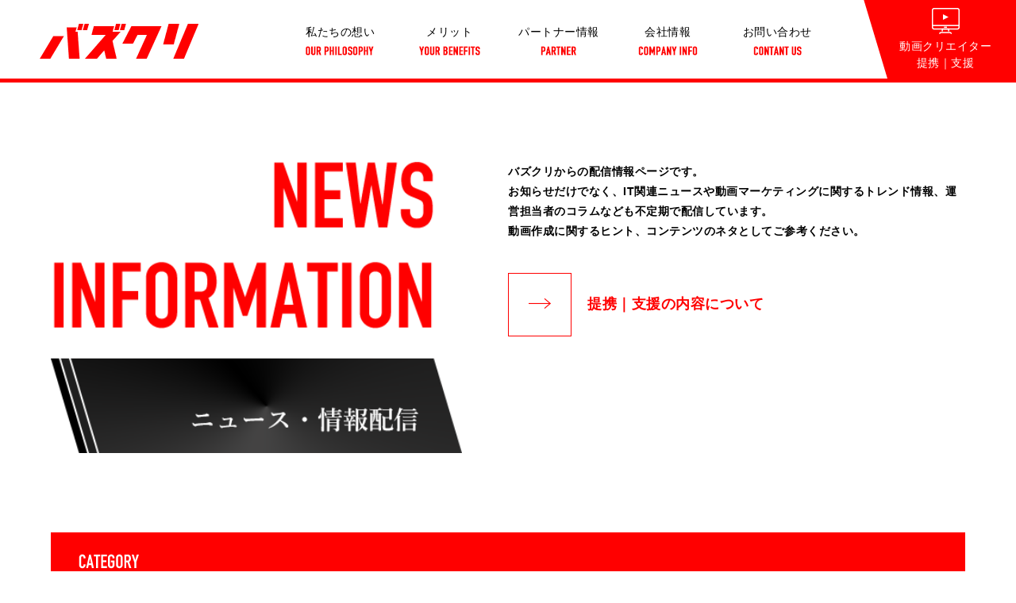

--- FILE ---
content_type: text/html; charset=UTF-8
request_url: https://buzzcre.info/partner/139/
body_size: 9244
content:
<!doctype html>
<html>
<head>
<meta charset="UTF-8">
<!-- Global site tag (gtag.js) - Google Analytics -->
<script async src="https://www.googletagmanager.com/gtag/js?id=G-GP7PWM45X0"></script>
<script>
  window.dataLayer = window.dataLayer || [];
  function gtag(){dataLayer.push(arguments);}
  gtag('js', new Date());
  gtag('config', 'G-GP7PWM45X0');
</script>   
<meta name="format-detection" content="telephone=no" />
<meta http-equiv="content-style-type" content="text/css">
<meta http-equiv="content-script-type" content="text/javascript">
<meta http-equiv="X-UA-Compatible" content="IE=edge">
<!--スマホ時のみviewportでレスポンシブ設定 = タブレットPC表示対策-->
<meta name="viewport" content="width=1100"><!--PC時 コンテンツ幅1100px-->
<meta name="keywords" content="" />
<meta name="description" content="" />

<link href="https://buzzcre.info/wp-content/themes/buzzcre/img/home/favicon.ico" rel="shortcut icon">
<link href="https://buzzcre.info/wp-content/themes/buzzcre/css/common/common.css" rel="stylesheet" type="text/css" />
<link href="https://buzzcre.info/wp-content/themes/buzzcre/css/common/scroll_animations.css" rel="stylesheet" type="text/css" />
    
 <!--シングルページの場合-->
    <link href="https://buzzcre.info/wp-content/themes/buzzcre/css/info_single.css" rel="stylesheet" type="text/css">
    



		<!-- All in One SEO 4.1.0.3 -->
		<title>こにわ - バズクリ公式サイト</title>
		<link rel="canonical" href="https://buzzcre.info/partner/139/" />
		<meta property="og:site_name" content="バズクリ公式サイト - バズクリは、YouTubeなどの動画クリエイターに向けた「提携支援」という新しいマーケティングサービスを展開しています。" />
		<meta property="og:type" content="article" />
		<meta property="og:title" content="こにわ - バズクリ公式サイト" />
		<meta property="og:url" content="https://buzzcre.info/partner/139/" />
		<meta property="article:published_time" content="2021-05-26T01:15:33Z" />
		<meta property="article:modified_time" content="2021-05-26T07:22:33Z" />
		<meta name="twitter:card" content="summary" />
		<meta name="twitter:domain" content="buzzcre.info" />
		<meta name="twitter:title" content="こにわ - バズクリ公式サイト" />
		<script type="application/ld+json" class="aioseo-schema">
			{"@context":"https:\/\/schema.org","@graph":[{"@type":"WebSite","@id":"https:\/\/buzzcre.info\/#website","url":"https:\/\/buzzcre.info\/","name":"\u30d0\u30ba\u30af\u30ea\u516c\u5f0f\u30b5\u30a4\u30c8","description":"\u30d0\u30ba\u30af\u30ea\u306f\u3001YouTube\u306a\u3069\u306e\u52d5\u753b\u30af\u30ea\u30a8\u30a4\u30bf\u30fc\u306b\u5411\u3051\u305f\u300c\u63d0\u643a\u652f\u63f4\u300d\u3068\u3044\u3046\u65b0\u3057\u3044\u30de\u30fc\u30b1\u30c6\u30a3\u30f3\u30b0\u30b5\u30fc\u30d3\u30b9\u3092\u5c55\u958b\u3057\u3066\u3044\u307e\u3059\u3002","publisher":{"@id":"https:\/\/buzzcre.info\/#organization"}},{"@type":"Organization","@id":"https:\/\/buzzcre.info\/#organization","name":"\u30d0\u30ba\u30af\u30ea\u516c\u5f0f\u30b5\u30a4\u30c8","url":"https:\/\/buzzcre.info\/"},{"@type":"BreadcrumbList","@id":"https:\/\/buzzcre.info\/partner\/139\/#breadcrumblist","itemListElement":[{"@type":"ListItem","@id":"https:\/\/buzzcre.info\/#listItem","position":"1","item":{"@id":"https:\/\/buzzcre.info\/#item","name":"\u30db\u30fc\u30e0","description":"\u30d0\u30ba\u30af\u30ea\u306f\u3001YouTube\u306a\u3069\u306e\u52d5\u753b\u30af\u30ea\u30a8\u30a4\u30bf\u30fc\u306b\u5411\u3051\u305f\u300c\u63d0\u643a\u652f\u63f4\u300d\u3068\u3044\u3046\u65b0\u3057\u3044\u30de\u30fc\u30b1\u30c6\u30a3\u30f3\u30b0\u30b5\u30fc\u30d3\u30b9\u3092\u5c55\u958b\u3057\u3066\u3044\u307e\u3059\u3002","url":"https:\/\/buzzcre.info\/"},"nextItem":"https:\/\/buzzcre.info\/partner\/139\/#listItem"},{"@type":"ListItem","@id":"https:\/\/buzzcre.info\/partner\/139\/#listItem","position":"2","item":{"@id":"https:\/\/buzzcre.info\/partner\/139\/#item","name":"\u3053\u306b\u308f","url":"https:\/\/buzzcre.info\/partner\/139\/"},"previousItem":"https:\/\/buzzcre.info\/#listItem"}]},{"@type":"Person","@id":"https:\/\/buzzcre.info\/author\/test_buzzcre\/#author","url":"https:\/\/buzzcre.info\/author\/test_buzzcre\/","name":"\u7de8\u96c6\u8005","image":{"@type":"ImageObject","@id":"https:\/\/buzzcre.info\/partner\/139\/#authorImage","url":"https:\/\/secure.gravatar.com\/avatar\/4ef48104ccf14a74132ec9dc7e794d43fb321069123e158cf8a0d25d6a4128b8?s=96&d=mm&r=g","width":"96","height":"96","caption":"\u7de8\u96c6\u8005"}},{"@type":"WebPage","@id":"https:\/\/buzzcre.info\/partner\/139\/#webpage","url":"https:\/\/buzzcre.info\/partner\/139\/","name":"\u3053\u306b\u308f - \u30d0\u30ba\u30af\u30ea\u516c\u5f0f\u30b5\u30a4\u30c8","inLanguage":"ja","isPartOf":{"@id":"https:\/\/buzzcre.info\/#website"},"breadcrumb":{"@id":"https:\/\/buzzcre.info\/partner\/139\/#breadcrumblist"},"author":"https:\/\/buzzcre.info\/partner\/139\/#author","creator":"https:\/\/buzzcre.info\/partner\/139\/#author","datePublished":"2021-05-26T01:15:33+09:00","dateModified":"2021-05-26T07:22:33+09:00"}]}
		</script>
		<!-- All in One SEO -->

<link rel="alternate" title="oEmbed (JSON)" type="application/json+oembed" href="https://buzzcre.info/wp-json/oembed/1.0/embed?url=https%3A%2F%2Fbuzzcre.info%2Fpartner%2F139%2F" />
<link rel="alternate" title="oEmbed (XML)" type="text/xml+oembed" href="https://buzzcre.info/wp-json/oembed/1.0/embed?url=https%3A%2F%2Fbuzzcre.info%2Fpartner%2F139%2F&#038;format=xml" />
<style id='wp-img-auto-sizes-contain-inline-css' type='text/css'>
img:is([sizes=auto i],[sizes^="auto," i]){contain-intrinsic-size:3000px 1500px}
/*# sourceURL=wp-img-auto-sizes-contain-inline-css */
</style>
<style id='wp-emoji-styles-inline-css' type='text/css'>

	img.wp-smiley, img.emoji {
		display: inline !important;
		border: none !important;
		box-shadow: none !important;
		height: 1em !important;
		width: 1em !important;
		margin: 0 0.07em !important;
		vertical-align: -0.1em !important;
		background: none !important;
		padding: 0 !important;
	}
/*# sourceURL=wp-emoji-styles-inline-css */
</style>
<style id='classic-theme-styles-inline-css' type='text/css'>
/*! This file is auto-generated */
.wp-block-button__link{color:#fff;background-color:#32373c;border-radius:9999px;box-shadow:none;text-decoration:none;padding:calc(.667em + 2px) calc(1.333em + 2px);font-size:1.125em}.wp-block-file__button{background:#32373c;color:#fff;text-decoration:none}
/*# sourceURL=/wp-includes/css/classic-themes.min.css */
</style>
<link rel='stylesheet' id='contact-form-7-css' href='https://buzzcre.info/wp-content/plugins/contact-form-7/includes/css/styles.css?ver=5.4' type='text/css' media='all' />
<link rel='stylesheet' id='wp-pagenavi-css' href='https://buzzcre.info/wp-content/plugins/wp-pagenavi/pagenavi-css.css?ver=2.70' type='text/css' media='all' />
<script type="text/javascript" src="https://buzzcre.info/wp-includes/js/jquery/jquery.min.js?ver=3.7.1" id="jquery-core-js"></script>
<script type="text/javascript" src="https://buzzcre.info/wp-includes/js/jquery/jquery-migrate.min.js?ver=3.4.1" id="jquery-migrate-js"></script>
<link rel="https://api.w.org/" href="https://buzzcre.info/wp-json/" /><link rel="alternate" title="JSON" type="application/json" href="https://buzzcre.info/wp-json/wp/v2/partner/139" /><link rel="EditURI" type="application/rsd+xml" title="RSD" href="https://buzzcre.info/xmlrpc.php?rsd" />
<meta name="generator" content="WordPress 6.9" />
<link rel='shortlink' href='https://buzzcre.info/?p=139' />
<script src="https://ajaxzip3.github.io/ajaxzip3.js" charset="UTF-8"></script>
    <script type="text/javascript">
    jQuery(function($){
    $("#zip").attr('onKeyUp', 'AjaxZip3.zip2addr(this,\'\',\'your-address\',\'your-address\');');
})</script>
<!-- BEGIN: WP Social Bookmarking Light HEAD --><script>
    (function (d, s, id) {
        var js, fjs = d.getElementsByTagName(s)[0];
        if (d.getElementById(id)) return;
        js = d.createElement(s);
        js.id = id;
        js.src = "//connect.facebook.net/en_US/sdk.js#xfbml=1&version=v2.7";
        fjs.parentNode.insertBefore(js, fjs);
    }(document, 'script', 'facebook-jssdk'));
</script>
<style type="text/css">.wp_social_bookmarking_light{
    border: 0 !important;
    padding: 10px 0 20px 0 !important;
    margin: 0 !important;
}
.wp_social_bookmarking_light div{
    float: left !important;
    border: 0 !important;
    padding: 0 !important;
    margin: 0 5px 0px 0 !important;
    min-height: 30px !important;
    line-height: 18px !important;
    text-indent: 0 !important;
}
.wp_social_bookmarking_light img{
    border: 0 !important;
    padding: 0;
    margin: 0;
    vertical-align: top !important;
}
.wp_social_bookmarking_light_clear{
    clear: both !important;
}
#fb-root{
    display: none;
}
.wsbl_facebook_like iframe{
    max-width: none !important;
}
.wsbl_pinterest a{
    border: 0px !important;
}
</style>
<!-- END: WP Social Bookmarking Light HEAD -->
</head>
<body>
    <header>
        <div class="header_wrap">
            <h1>
                <a href="https://buzzcre.info">
                    <img src="https://buzzcre.info/wp-content/themes/buzzcre/img/home/logo_M.png" alt="バズクリ">
                </a>
            </h1>
            <div class="pc_gnav">
                <nav>
                    <ul class="clearfix">
                        <li>
                            <a class="transition" href="https://buzzcre.info/philosophy">私たちの想い</a>
                        </li>
                        <li>
                            <a class="transition" href="https://buzzcre.info/benefit">メリット</a>
                        </li>
                        <li>
                            <a class="transition" href="https://buzzcre.info/partner">パートナー情報</a>
                        </li>
                        <li>
                            <a class="transition" href="https://buzzcre.info/company">会社情報</a>
                        </li>
                        <li>
                            <a class="transition" href="https://buzzcre.info/contact">お問い合わせ</a>
                        </li>
                    </ul>
                </nav>
            </div><!--pc_gnav-->
            
            <div class="sp_gnav">
                <div class="menu-trigger transition">
                    <span></span>
                    <span></span>
                    <span></span>
                </div>
                <nav class="sp_gnav_area">
                    <ul>
                        <li>
                            <a class="transition" href="https://buzzcre.info/alliance">
                                <img src="https://buzzcre.info/wp-content/themes/buzzcre/img/home/icon_movie.png" alt="動画クリエイター提携支援">
                                動画クリエイター 提携｜支援
                            </a>
                        </li>
                        <li>
                            <a class="transition" href="https://buzzcre.info/philosophy">
                                私たちの想い<br>
                                <img src="https://buzzcre.info/wp-content/themes/buzzcre/img/home/gnav_eng_01.png" alt="私たちの想い">
                            </a>
                        </li>
                        <li>
                            <a class="transition" href="https://buzzcre.info/benefit">
                                メリット<br>
                                <img src="https://buzzcre.info/wp-content/themes/buzzcre/img/home/gnav_eng_02.png" alt="メリット">
                            </a>
                        </li>
                        <li>
                            <a class="transition" href="https://buzzcre.info/partner">
                                パートナー情報<br>
                                <img src="https://buzzcre.info/wp-content/themes/buzzcre/img/home/gnav_eng_03.png" alt="パートナー情報">
                            </a>
                        </li>
                        <li>
                            <a class="transition" href="https://buzzcre.info/company">
                                会社情報<br>
                                <img src="https://buzzcre.info/wp-content/themes/buzzcre/img/home/gnav_eng_04.png" alt="会社情報">
                            </a>
                        </li>
                        <li>
                            <a class="transition" href="https://buzzcre.info/contact">
                                お問い合わせ<br>
                                <img src="https://buzzcre.info/wp-content/themes/buzzcre/img/home/gnav_eng_05.png" alt="お問い合わせ">
                            </a>
                        </li>
                        <li>
                            <a class="transition" href="https://buzzcre.info/info">
                                新着情報のお知らせ<br>
                                <img src="https://buzzcre.info/wp-content/themes/buzzcre/img/home/gnav_eng_06.png" alt="新着情報のお知らせ">
                            </a>
                        </li>
                        <li>
                            <a class="transition" href="https://buzzcre.info/policy">
                                プライバシーポリシー<br>
                                <img src="https://buzzcre.info/wp-content/themes/buzzcre/img/home/gnav_eng_07.png" alt="ライバシーポリシー">
                            </a>
                        </li>
                    </ul>
                </nav>
            </div><!--sp_gnav-->
            
            <div id="btn_to_alliance">
                <a class="transition" href="https://buzzcre.info/alliance">
                    <img src="https://buzzcre.info/wp-content/themes/buzzcre/img/home/icon_movie.png" alt="動画クリエイター提携支援">
                    <p>動画クリエイター<br>提携｜支援</p>
                </a>
            </div>
        </div>
    </header><!--header-->    
    <section class="page_title_area clearfix">
        <div class="page_title delay_01">
            <img src="https://buzzcre.info/wp-content/themes/buzzcre/img/info/page_title.png" alt="ニュース・情報配信">
        </div>
        <div class="page_title_text delay_01">
            <p>バズクリからの配信情報ページです。<br class="pc_br">お知らせだけでなく、IT関連ニュースや動画マーケティングに関するトレンド情報、運営担当者のコラムなども不定期で配信しています。<br class="pc_br">動画作成に関するヒント、コンテンツのネタとしてご参考ください。</p>
            <div style="width: 360px;">
                <div class="red_arrow_link">
                    <a class="transition" href="https://buzzcre.info/alliance">
                        <img class="transition" src="https://buzzcre.info/wp-content/themes/buzzcre/img/home/obj_linkArrow_red.png" alt="#">提携｜支援の内容について
                    </a>
                </div>
            </div>
        </div>
    </section><!--page_title_area-->
    
    <section class="info_category">
        <div class="category_wrap">
            <h2><img src="https://buzzcre.info/wp-content/themes/buzzcre/img/info/obj_CATEGORY.png" alt="カテゴリー"></h2>
            <ul class="clearfix">
                	<li class="cat-item cat-item-1"><a href="https://buzzcre.info/category/infomation/">お知らせ</a>
</li>
	<li class="cat-item cat-item-2"><a href="https://buzzcre.info/category/campaign/">キャンペーン</a>
</li>
	<li class="cat-item cat-item-3"><a href="https://buzzcre.info/category/partners/">提携パートナー向け情報</a>
</li>
	<li class="cat-item cat-item-4"><a href="https://buzzcre.info/category/companys/">企業向け情報</a>
</li>
	<li class="cat-item cat-item-5"><a href="https://buzzcre.info/category/update/">更新情報</a>
</li>
	<li class="cat-item cat-item-6"><a href="https://buzzcre.info/category/itnews/">IT・業界ニュース</a>
</li>
	<li class="cat-item cat-item-7"><a href="https://buzzcre.info/category/admincolumn/">運営者コラム</a>
</li>
	<li class="cat-item cat-item-8"><a href="https://buzzcre.info/category/others/">その他</a>
</li>
            </ul>
        </div>
    </section><!--info_category-->
    
    <section class="information_area clearfix">
        <h2><img src="https://buzzcre.info/wp-content/themes/buzzcre/img/info/obj_INFORMATION.png" alt="情報配信"></h2>
        <article class="information fixItem">
                
            <div class="date">
                <time datetime="2021-05-26">2021年5月26日</time>
            </div>
            <div class="cat">
                            </div>
            <h3 class="info_title">
                こにわ            </h3>
            <div class="info_content">
                <!-- 記事の本文を表示-->
            </div>
            <div class="sns">
                <div class='wp_social_bookmarking_light'>        <div class="wsbl_twitter"><a href="https://twitter.com/share" class="twitter-share-button" data-url="https://buzzcre.info/partner/139/" data-text="こにわ">Tweet</a></div>        <div class="wsbl_facebook_share"><div id="fb-root"></div><fb:share-button href="https://buzzcre.info/partner/139/" type="button_count" ></fb:share-button></div>        <div class="wsbl_hatena_button"><a href="//b.hatena.ne.jp/entry/https://buzzcre.info/partner/139/" class="hatena-bookmark-button" data-hatena-bookmark-title="こにわ" data-hatena-bookmark-layout="simple-balloon" title="このエントリーをはてなブックマークに追加"> <img src="//b.hatena.ne.jp/images/entry-button/button-only@2x.png" alt="このエントリーをはてなブックマークに追加" width="20" height="20" style="border: none;" /></a><script type="text/javascript" src="//b.hatena.ne.jp/js/bookmark_button.js" charset="utf-8" async="async"></script></div>        <div class="wsbl_pocket"><a href="https://getpocket.com/save" class="pocket-btn" data-lang="en" data-save-url="https://buzzcre.info/partner/139/" data-pocket-count="none" data-pocket-align="left" >Pocket</a><script type="text/javascript">!function(d,i){if(!d.getElementById(i)){var j=d.createElement("script");j.id=i;j.src="https://widgets.getpocket.com/v1/j/btn.js?v=1";var w=d.getElementById(i);d.body.appendChild(j);}}(document,"pocket-btn-js");</script></div>        <div class="wsbl_line"><a href='http://line.me/R/msg/text/?%E3%81%93%E3%81%AB%E3%82%8F%0D%0Ahttps%3A%2F%2Fbuzzcre.info%2Fpartner%2F139%2F' title='LINEで送る' rel=nofollow class='wp_social_bookmarking_light_a' ><img src='https://buzzcre.info/wp-content/plugins/wp-social-bookmarking-light/public/images/line88x20.png' alt='LINEで送る' title='LINEで送る' width='88' height='20' class='wp_social_bookmarking_light_img' /></a></div></div>
<br class='wp_social_bookmarking_light_clear' />
<!--WP Social Bookmark Light-->
            </div>
                </article>
        <div style="width: 360px;margin: 0 auto;">
            <div class="red_arrow_link">
                <a class="transition" href="https://buzzcre.info/info">
                    <img class="transition" src="https://buzzcre.info/wp-content/themes/buzzcre/img/home/obj_linkArrow_red.png" alt="#">一覧へ戻る
                </a>
            </div>
        </div>
    </section><!--information_area-->
    
    
    <section class="contents_linkBanner">
        <h2 class="title_h2">
            <img src="https://buzzcre.info/wp-content/themes/buzzcre/img/home/title_CONTENTS.png" alt="コンテンツ">
        </h2>
        <div class="banner_area clearfix">
            <div class="banner">
                <div class="filter_gray transition">
                    <a class="transition" href="https://buzzcre.info/philosophy">
                        <div class="banner_title_area">
                            <div class="banner_obj">
                                <img src="https://buzzcre.info/wp-content/themes/buzzcre/img/home/obj_linkArrow_red.png" alt="#">
                            </div>
                            <div class="banner_title">
                                <h3>
                                    私たちの想い<br>
                                    <img src="https://buzzcre.info/wp-content/themes/buzzcre/img/home/contents_eng_01.png" alt="私たちの想い">
                                </h3>
                            </div>
                        </div>
                    </a>
                </div>
            </div>
            <div class="banner">
                <div class="filter_gray transition">
                    <a class="transition" href="https://buzzcre.info/benefit">
                        <div class="banner_title_area">
                            <div class="banner_obj">
                                <img src="https://buzzcre.info/wp-content/themes/buzzcre/img/home/obj_linkArrow_red.png" alt="#">
                            </div>
                            <div class="banner_title">
                                <h3>
                                    あなたのメリット<br>
                                    <img src="https://buzzcre.info/wp-content/themes/buzzcre/img/home/contents_eng_02.png" alt="私たちの想い">
                                </h3>
                            </div>
                        </div>
                    </a>
                </div>
            </div>
            <div class="banner">
                <div class="filter_gray transition">
                    <a class="transition" href="https://buzzcre.info/partner">
                        <div class="banner_title_area">
                            <div class="banner_obj">
                                <img src="https://buzzcre.info/wp-content/themes/buzzcre/img/home/obj_linkArrow_red.png" alt="#">
                            </div>
                            <div class="banner_title">
                                <h3>
                                    パートナー募集<br>
                                    <img src="https://buzzcre.info/wp-content/themes/buzzcre/img/home/contents_eng_03.png" alt="パートナー募集">
                                </h3>
                            </div>
                        </div>
                    </a>
                </div>
            </div>
            <div class="banner">
                <div class="filter_gray transition">
                    <a class="transition" href="https://buzzcre.info/company">
                        <div class="banner_title_area">
                            <div class="banner_obj">
                                <img src="https://buzzcre.info/wp-content/themes/buzzcre/img/home/obj_linkArrow_red.png" alt="#">
                            </div>
                            <div class="banner_title">
                                <h3>
                                    会社情報<br>
                                    <img src="https://buzzcre.info/wp-content/themes/buzzcre/img/home/contents_eng_04.png" alt="会社情報">
                                </h3>
                            </div>
                        </div>
                    </a>
                </div>
            </div>
            <div class="banner">
                <div class="filter_gray transition">
                    <a class="transition" href="https://buzzcre.info/alliance">
                        <div class="banner_title_area">
                            <div class="banner_obj">
                                <img src="https://buzzcre.info/wp-content/themes/buzzcre/img/home/obj_linkArrow_white.png" alt="#">
                            </div>
                            <div class="banner_title">
                                <h3>
                                    動画クリエイター<br>
                                    提携｜支援
                                </h3>
                            </div>
                        </div>
                    </a>
                </div>
            </div>
            <div class="banner">
                <div class="filter_gray transition">
                    <a class="transition" href="https://buzzcre.info/contact">
                        <div class="banner_title_area">
                            <div class="banner_obj">
                                <img src="https://buzzcre.info/wp-content/themes/buzzcre/img/home/obj_linkArrow_red.png" alt="#">
                            </div>
                            <div class="banner_title">
                                <h3>
                                    お問い合わせ<br>
                                    <img src="https://buzzcre.info/wp-content/themes/buzzcre/img/home/contents_eng_05.png" alt="お問い合わせ">
                                </h3>
                            </div>
                        </div>
                    </a>
                </div>
            </div>
        </div>
    </section><!--contents_linkBanner-->

    <div id="for_top">
        <img class="transition" src="https://buzzcre.info/wp-content/themes/buzzcre/img/home/btn_forTop.png" alt="トップへ">
    </div>
    
    <footer>
        <div class="sitemap">
            <ul class="clearfix">
                <li><a href="https://buzzcre.info/philosophy">私たちの想い</a></li>
                <li><a href="https://buzzcre.info/benefit">メリット</a></li>
                <li><a href="https://buzzcre.info/partner">パートナー情報</a></li>
                <li><a href="https://buzzcre.info/company">会社情報</a></li>
                <li><a href="https://buzzcre.info/alliance">提携｜支援</a></li>
                <li><a href="https://buzzcre.info/info">INFORMATION</a></li>
                <li><a href="https://buzzcre.info/contact">お問い合わせ</a></li>
                <li><a href="https://buzzcre.info/policy">プライバシーポリシー</a></li>
            </ul>
        </div>
        <div class="footerCompany">
            <div class="footerCompany_logo">
                <a href="https://buzzcre.info">
                    <img src="https://buzzcre.info/wp-content/themes/buzzcre/img/home/logo_M.png" alt="バズクリ">
                </a>
            </div>
            <div class="footerCompany_text">
                <p>
                    株式会社リミットレス　　<br class="sp_br">東京都目黒区青葉台3-9-11 青葉台ポイントB1<br>
                    お問い合わせ専用電話回線<br class="sp_br">：03-4346-2161（平日9：00〜18：00）
                </p>
            </div>
        </div>
        <div class="copyRight">
            <p>Copyright &copy;
                <script type="text/javascript">
                    now = new Date();
                    nowyear = now.getFullYear();
                    document.write(nowyear);
                </script>
                buzzcre Co.,Ltd. All rights reserved.
            </p>
        </div>
    </footer><!--footer-->

<script src="https://buzzcre.info/wp-content/themes/buzzcre/js/html5shiv.js"></script>
<script src="https://buzzcre.info/wp-content/themes/buzzcre/js/jquery-1.12.0.min.js" type="text/javascript"></script>
<script src="https://buzzcre.info/wp-content/themes/buzzcre/js/base.js" type="text/javascript"></script><!--base.js-->
<script src="https://buzzcre.info/wp-content/themes/buzzcre/js/fixBox.js" type="text/javascript"></script>
<script src="https://buzzcre.info/wp-content/themes/buzzcre/js/scroll_animations.js"></script>
    
<script src="https://buzzcre.info/wp-content/themes/buzzcre/js/smoothscroll.js"></script>
<script type="speculationrules">
{"prefetch":[{"source":"document","where":{"and":[{"href_matches":"/*"},{"not":{"href_matches":["/wp-*.php","/wp-admin/*","/wp-content/uploads/*","/wp-content/*","/wp-content/plugins/*","/wp-content/themes/buzzcre/*","/*\\?(.+)"]}},{"not":{"selector_matches":"a[rel~=\"nofollow\"]"}},{"not":{"selector_matches":".no-prefetch, .no-prefetch a"}}]},"eagerness":"conservative"}]}
</script>
<script type="text/javascript">
  if(jQuery('.wpcf7').length){　//formのclassが存在するか判定
    var wpcf7Elm = document.querySelector( '.wpcf7' );
    wpcf7Elm.addEventListener( 'wpcf7mailsent', function( event ) {
     location.replace('https://buzzcre.adrec-sample.com//thanks');
   }, false );
  }
</script>

<!-- BEGIN: WP Social Bookmarking Light FOOTER -->    <script>!function(d,s,id){var js,fjs=d.getElementsByTagName(s)[0],p=/^http:/.test(d.location)?'http':'https';if(!d.getElementById(id)){js=d.createElement(s);js.id=id;js.src=p+'://platform.twitter.com/widgets.js';fjs.parentNode.insertBefore(js,fjs);}}(document, 'script', 'twitter-wjs');</script><!-- END: WP Social Bookmarking Light FOOTER -->
<script type="text/javascript" src="https://buzzcre.info/wp-includes/js/dist/hooks.min.js?ver=dd5603f07f9220ed27f1" id="wp-hooks-js"></script>
<script type="text/javascript" src="https://buzzcre.info/wp-includes/js/dist/i18n.min.js?ver=c26c3dc7bed366793375" id="wp-i18n-js"></script>
<script type="text/javascript" id="wp-i18n-js-after">
/* <![CDATA[ */
wp.i18n.setLocaleData( { 'text direction\u0004ltr': [ 'ltr' ] } );
//# sourceURL=wp-i18n-js-after
/* ]]> */
</script>
<script type="text/javascript" src="https://buzzcre.info/wp-includes/js/dist/url.min.js?ver=9e178c9516d1222dc834" id="wp-url-js"></script>
<script type="text/javascript" id="wp-api-fetch-js-translations">
/* <![CDATA[ */
( function( domain, translations ) {
	var localeData = translations.locale_data[ domain ] || translations.locale_data.messages;
	localeData[""].domain = domain;
	wp.i18n.setLocaleData( localeData, domain );
} )( "default", {"translation-revision-date":"2025-11-28 11:59:02+0000","generator":"GlotPress\/4.0.3","domain":"messages","locale_data":{"messages":{"":{"domain":"messages","plural-forms":"nplurals=1; plural=0;","lang":"ja_JP"},"Could not get a valid response from the server.":["\u30b5\u30fc\u30d0\u30fc\u304b\u3089\u6b63\u3057\u3044\u5fdc\u7b54\u304c\u3042\u308a\u307e\u305b\u3093\u3067\u3057\u305f\u3002"],"Unable to connect. Please check your Internet connection.":["\u63a5\u7d9a\u3067\u304d\u307e\u305b\u3093\u3002\u30a4\u30f3\u30bf\u30fc\u30cd\u30c3\u30c8\u63a5\u7d9a\u3092\u78ba\u8a8d\u3057\u3066\u304f\u3060\u3055\u3044\u3002"],"Media upload failed. If this is a photo or a large image, please scale it down and try again.":["\u30e1\u30c7\u30a3\u30a2\u306e\u30a2\u30c3\u30d7\u30ed\u30fc\u30c9\u306b\u5931\u6557\u3057\u307e\u3057\u305f\u3002 \u5199\u771f\u307e\u305f\u306f\u5927\u304d\u306a\u753b\u50cf\u306e\u5834\u5408\u306f\u3001\u7e2e\u5c0f\u3057\u3066\u3082\u3046\u4e00\u5ea6\u304a\u8a66\u3057\u304f\u3060\u3055\u3044\u3002"],"The response is not a valid JSON response.":["\u8fd4\u7b54\u304c\u6b63\u3057\u3044 JSON \u30ec\u30b9\u30dd\u30f3\u30b9\u3067\u306f\u3042\u308a\u307e\u305b\u3093\u3002"]}},"comment":{"reference":"wp-includes\/js\/dist\/api-fetch.js"}} );
//# sourceURL=wp-api-fetch-js-translations
/* ]]> */
</script>
<script type="text/javascript" src="https://buzzcre.info/wp-includes/js/dist/api-fetch.min.js?ver=3a4d9af2b423048b0dee" id="wp-api-fetch-js"></script>
<script type="text/javascript" id="wp-api-fetch-js-after">
/* <![CDATA[ */
wp.apiFetch.use( wp.apiFetch.createRootURLMiddleware( "https://buzzcre.info/wp-json/" ) );
wp.apiFetch.nonceMiddleware = wp.apiFetch.createNonceMiddleware( "b7cc676dc0" );
wp.apiFetch.use( wp.apiFetch.nonceMiddleware );
wp.apiFetch.use( wp.apiFetch.mediaUploadMiddleware );
wp.apiFetch.nonceEndpoint = "https://buzzcre.info/wp-admin/admin-ajax.php?action=rest-nonce";
//# sourceURL=wp-api-fetch-js-after
/* ]]> */
</script>
<script type="text/javascript" src="https://buzzcre.info/wp-includes/js/dist/vendor/wp-polyfill.min.js?ver=3.15.0" id="wp-polyfill-js"></script>
<script type="text/javascript" id="contact-form-7-js-extra">
/* <![CDATA[ */
var wpcf7 = [];
//# sourceURL=contact-form-7-js-extra
/* ]]> */
</script>
<script type="text/javascript" src="https://buzzcre.info/wp-content/plugins/contact-form-7/includes/js/index.js?ver=5.4" id="contact-form-7-js"></script>
<script id="wp-emoji-settings" type="application/json">
{"baseUrl":"https://s.w.org/images/core/emoji/17.0.2/72x72/","ext":".png","svgUrl":"https://s.w.org/images/core/emoji/17.0.2/svg/","svgExt":".svg","source":{"concatemoji":"https://buzzcre.info/wp-includes/js/wp-emoji-release.min.js?ver=6.9"}}
</script>
<script type="module">
/* <![CDATA[ */
/*! This file is auto-generated */
const a=JSON.parse(document.getElementById("wp-emoji-settings").textContent),o=(window._wpemojiSettings=a,"wpEmojiSettingsSupports"),s=["flag","emoji"];function i(e){try{var t={supportTests:e,timestamp:(new Date).valueOf()};sessionStorage.setItem(o,JSON.stringify(t))}catch(e){}}function c(e,t,n){e.clearRect(0,0,e.canvas.width,e.canvas.height),e.fillText(t,0,0);t=new Uint32Array(e.getImageData(0,0,e.canvas.width,e.canvas.height).data);e.clearRect(0,0,e.canvas.width,e.canvas.height),e.fillText(n,0,0);const a=new Uint32Array(e.getImageData(0,0,e.canvas.width,e.canvas.height).data);return t.every((e,t)=>e===a[t])}function p(e,t){e.clearRect(0,0,e.canvas.width,e.canvas.height),e.fillText(t,0,0);var n=e.getImageData(16,16,1,1);for(let e=0;e<n.data.length;e++)if(0!==n.data[e])return!1;return!0}function u(e,t,n,a){switch(t){case"flag":return n(e,"\ud83c\udff3\ufe0f\u200d\u26a7\ufe0f","\ud83c\udff3\ufe0f\u200b\u26a7\ufe0f")?!1:!n(e,"\ud83c\udde8\ud83c\uddf6","\ud83c\udde8\u200b\ud83c\uddf6")&&!n(e,"\ud83c\udff4\udb40\udc67\udb40\udc62\udb40\udc65\udb40\udc6e\udb40\udc67\udb40\udc7f","\ud83c\udff4\u200b\udb40\udc67\u200b\udb40\udc62\u200b\udb40\udc65\u200b\udb40\udc6e\u200b\udb40\udc67\u200b\udb40\udc7f");case"emoji":return!a(e,"\ud83e\u1fac8")}return!1}function f(e,t,n,a){let r;const o=(r="undefined"!=typeof WorkerGlobalScope&&self instanceof WorkerGlobalScope?new OffscreenCanvas(300,150):document.createElement("canvas")).getContext("2d",{willReadFrequently:!0}),s=(o.textBaseline="top",o.font="600 32px Arial",{});return e.forEach(e=>{s[e]=t(o,e,n,a)}),s}function r(e){var t=document.createElement("script");t.src=e,t.defer=!0,document.head.appendChild(t)}a.supports={everything:!0,everythingExceptFlag:!0},new Promise(t=>{let n=function(){try{var e=JSON.parse(sessionStorage.getItem(o));if("object"==typeof e&&"number"==typeof e.timestamp&&(new Date).valueOf()<e.timestamp+604800&&"object"==typeof e.supportTests)return e.supportTests}catch(e){}return null}();if(!n){if("undefined"!=typeof Worker&&"undefined"!=typeof OffscreenCanvas&&"undefined"!=typeof URL&&URL.createObjectURL&&"undefined"!=typeof Blob)try{var e="postMessage("+f.toString()+"("+[JSON.stringify(s),u.toString(),c.toString(),p.toString()].join(",")+"));",a=new Blob([e],{type:"text/javascript"});const r=new Worker(URL.createObjectURL(a),{name:"wpTestEmojiSupports"});return void(r.onmessage=e=>{i(n=e.data),r.terminate(),t(n)})}catch(e){}i(n=f(s,u,c,p))}t(n)}).then(e=>{for(const n in e)a.supports[n]=e[n],a.supports.everything=a.supports.everything&&a.supports[n],"flag"!==n&&(a.supports.everythingExceptFlag=a.supports.everythingExceptFlag&&a.supports[n]);var t;a.supports.everythingExceptFlag=a.supports.everythingExceptFlag&&!a.supports.flag,a.supports.everything||((t=a.source||{}).concatemoji?r(t.concatemoji):t.wpemoji&&t.twemoji&&(r(t.twemoji),r(t.wpemoji)))});
//# sourceURL=https://buzzcre.info/wp-includes/js/wp-emoji-loader.min.js
/* ]]> */
</script>
</body>
</html>

--- FILE ---
content_type: text/css
request_url: https://buzzcre.info/wp-content/themes/buzzcre/css/common/common.css
body_size: 4076
content:
@charset "UTF-8";
/* CSS reset */
* {
	-webkit-box-sizing:border-box;
	-moz-box-sizing:border-box;
	-o-box-sizing:border-box;
	-ms-box-sizing:border-box;
	box-sizing:border-box;
}
html,body,div,h1,h2,h3,h4,h5,h6,p,blockquote,pre,address,ul,ol,li,dl,dt,dd,table,th,td,form,fieldset{
	margin: 0;
	padding: 0;
	line-height:1.5em;
	font-family:"Yu Gothic Medium", "游ゴシック Medium", YuGothic, "游ゴシック体", "ヒラギノ角ゴ Pro W3", "メイリオ", sans-serif;
	font-size:14px;
	font-weight:400;
	letter-spacing:0.5px;
}
/*fontのアンチエイリアス対応*/
html,body,div,h1,h2,h3,h4,h5,h6,p,blockquote,pre,address,ul,ol,li,dl,dt,dd,table,th,td,form,fieldset{
  -webkit-font-smoothing: subpixel-antialiased;
  -moz-osx-font-smoothing: unset;
}
@media only screen and (-webkit-min-device-pixel-ratio: 2),(min-resolution: 2dppx) {
  html,body,div,h1,h2,h3,h4,h5,h6,p,blockquote,pre,address,ul,ol,li,dl,dt,dd,table,th,td,form,fieldset {
    -webkit-font-smoothing: antialiased;
    -moz-osx-font-smoothing: grayscale;
  }
}
/*横スクロール回避*/
html,body{
	width:100%;
	overflow-x:hidden;
}
/*table*/
table{
	border-collapse: collapse;
	border-spacing: 0;
}
/*form reset*/
input,
button,
select,
textarea {
  background: transparent;
  border: none;
  border-radius: 0;
  font: inherit;
  outline: none;
}
textarea {
  resize: vertical;
}
input[type='checkbox'],
input[type='radio'] {
  display: inline-block;
    font-size: 20px;
}
input[type='submit'],
input[type='button'],
label,
button,
select {
  cursor: pointer;
}
select {
    -webkit-appearance: none;
    -moz-appearance: none;
    appearance: none;
    border: none;
    outline: none;
    background: transparent;
}
/*マーカーを消す*/
ul, ol{
	list-style: none; 
}
/*下線を消す*/
a{
	text-decoration: none; 
	color:#000;
}
/* 画像の空白回避 */
img{
	border: 0;
}
img, input{
	vertical-align:bottom;
}
/* clearfix */
.clearfix:after{
	content:"";
	display: block;
	clear: both;
}
/* transition */
.transition{
	transition:all ease 0.3s;
	-ms-transition:all ease 0.3s;
	-moz-transition:all ease 0.3s;
	-webkit-transition:all ease 0.3s;
}
/* 改行設定 */
.sp_br{
	display: none;
}
@media screen and (min-width:0px) and (max-width:767px){
.pc_br{
	display:none;
	}
.sp_br{
	display:block;
	}
}

/* title_h2 */
.title_h2{
    margin: 120px 0 50px;
}
@media screen and (min-width:0px) and (max-width:767px){
    .title_h2{
        margin: 60px 0 30px;
    }
}

/*red_arrow_link*/
.red_arrow_link{
    margin: 40px 0 0;
}
.red_arrow_link a{
    font-size: 18px;
    font-weight: 600;
    color: #ff0000;
}
.red_arrow_link img:nth-child(1){
    vertical-align: middle;
    margin-right: 20px;
}
.red_arrow_link img:nth-child(2){
    vertical-align:baseline;
    margin: 0 2px;
}
.red_arrow_link a{
    position: relative;
}

.red_arrow_link a::before {
  position: absolute;
  bottom: 30px;
  left: 100px;
  content: '';
  width: 70%;
  height: 1px;
  background: #ff0000;
  transform: scale(0, 1);
  transform-origin: center top;
  transition: transform .3s;
}
.red_arrow_link a:hover::before {
  transform: scale(1, 1);
}
.red_arrow_link a::after {
  position: absolute;
  bottom: -15px;
  left: 100px;
  content: '';
  width: 70%;
  height: 1px;
  background: #ff0000;
  transform: scale(0, 1);
  transform-origin: center top;
  transition: transform .3s;
}
.red_arrow_link a:hover::after {
  transform: scale(1, 1);
}
@media screen and (min-width:0px) and (max-width:767px){
    
    .red_arrow_link a{
        font-size: 15px;
        font-weight: 600;
        color: #ff0000;
    }
}

/*color_red*/
.color_red{
    color: #ff0000;
}


/*------------------------------------
header
--------------------------------------*/

header{
    width: 100%;
    min-width: 1100px;
    border-bottom: solid 5px #ff0000;
    position: relative;
}
.header_wrap{
    width: 100%;
    min-width: 1100px;
    padding: 30px 0 25px 50px;
    margin: 0 auto;
}
.header_wrap h1{
    width: 25%;
    display: inline-block;
}
.header_wrap h1 a{
    display: block;
    width: 200px;
    height:44px;
}
/*pc_gnav*/
.pc_gnav{
    width: 70%;
    display: inline-block;
    vertical-align: top;
}
.pc_gnav ul{
    width: 100%;
}
.pc_gnav ul li{
    width: 15%;
    height:42px;
    margin: 0 2px;
    display: inline-block;
}
.pc_gnav ul li a{
    display: block;
    width: 100%;
    height:100%;
    text-align: center;
    background-repeat: no-repeat;
    background-position: bottom center;
    position: relative;
}
/*gnav mouse hover*/
.pc_gnav ul li a::before {
  position: absolute;
  bottom: 19px;
  left: 0;
  content: '';
  width: 100%;
  height: 1px;
  background: #ff0000;
  transform: scale(0, 1);
  transform-origin: center top;
  transition: transform .3s;
}
.pc_gnav ul li a:hover{
    color: #ff0000;
}
.pc_gnav ul li a:hover::before {
  transform: scale(1, 1);
}
.pc_gnav ul li a::after {
  position: absolute;
  bottom: -4px;
  left: 0;
  content: '';
  width: 100%;
  height: 1px;
  background: #ff0000;
  transform: scale(0, 1);
  transform-origin: center top;
  transition: transform .3s;
}
.pc_gnav ul li a:hover{
    color: #ff0000;
}
.pc_gnav ul li a:hover::after {
  transform: scale(1, 1);
}

/*end  gnav mouse hover*/
.pc_gnav ul li:nth-of-type(1) a{
    background-image:url("../../img/home/gnav_eng_01.png");
}
.pc_gnav ul li:nth-of-type(2) a{
    background-image:url("../../img/home/gnav_eng_02.png");
}
.pc_gnav ul li:nth-of-type(3) a{
    background-image:url("../../img/home/gnav_eng_03.png");
}
.pc_gnav ul li:nth-of-type(4) a{
    background-image:url("../../img/home/gnav_eng_04.png");
}
.pc_gnav ul li:nth-of-type(5) a{
    background-image:url("../../img/home/gnav_eng_05.png");
}
/*end  pc_gnav*/

/*sp_gnav*/
.sp_gnav{
    display: none;
}
/*end  sp_gnav*/

#btn_to_alliance{
    width: 15%;
    height:99px;
    position: absolute;
    top:0;right:0;
}
#btn_to_alliance a{
    display: block;
    width: 100%;
    height:100%;
    padding: 10px 3% 10px 20px;
    color: #fff;
    text-align: center;
    background-color: #ff0000;
}
#btn_to_alliance a:hover{
    padding: 10px 2% 10px 25px;
    background-color:#DD0000;
}
#btn_to_alliance a img{
    margin-bottom: 5px;
}
#btn_to_alliance:before{
    content: "";
    position: absolute;
    top:-1px;
    left:0;
    border-top: 50px solid transparent;
    border-right: 15px solid transparent;
    border-bottom: 50px solid #fff;
    border-left: 15px solid #fff;
}

@media screen and (min-width:0px) and (max-width:767px){
    
    header{
        width: 100%;
        min-width: unset;
        border-bottom: solid 5px #ff0000;
        position: fixed;
        z-index: 99;
        background-color: #fff;
    }
    .header_wrap{
        width: 100%;
        min-width: unset;
        padding: 10px;
        margin: 0 auto;
    }
    .header_wrap h1{
        width: 30%;
        display: block;
    }
    .header_wrap h1 a{
        display: block;
        width: 200px;
        height:44px;
    }
    /*pc_gnav*/
    .pc_gnav{
        display: none;
    }
    /*end  pc_gnav*/

    /*sp_gnav*/
    .sp_gnav{
        display: block;
    }
    /*menu_btn*/
    .menu-trigger,
    .menu-trigger span {
        display: inline-block;
        transition: all .4s;
        box-sizing: border-box;
    }
    .menu-trigger{
        position: absolute;
        top:0;right:15px;
        width: 50px;
        height: 50px;
        z-index: 99;
        cursor: pointer;
    }
    .menu-trigger span {
        position: absolute;
        left: 0;
        width: 50%;
        height: 3px;
        background-color: #ff0000;
        border-radius:0;
    }
    .menu-trigger span:nth-of-type(1) {
        top: 22px;left:26%;
    }
    .menu-trigger span:nth-of-type(2) {
        top: 32px;left:26%;
    }
    .menu-trigger span:nth-of-type(3) {
        top: 42px;left:26%;
    }
    /*menu_btn active*/
    .menu-trigger:hover{
        background-color:#fff;
    }
    .menu-trigger.active{
        background-color:#fff;
    }
    .menu-trigger.active span:nth-of-type(1) {
        -webkit-transform: translateY(10px) rotate(-45deg);
        transform: translateY(10px) rotate(-45deg);
    }
    .menu-trigger.active span:nth-of-type(2) {
    opacity: 0;
    }
    .menu-trigger.active span:nth-of-type(3) {
        -webkit-transform: translateY(-10px) rotate(45deg);
        transform: translateY(-10px) rotate(45deg);
    }
    /*sp_gnav_area*/
    .sp_gnav_area{
        position: absolute;
        top:69px;left:150%;
        width: 100%;
        height:800px;
        padding-bottom: 80px;
        background-color:#fff;
        transition: 1s;
    }
    .sp_gnav_area ul li a{
        display: block;
        width: 100%;
        padding: 25px;
        font-size: 16px;
        font-weight: 600;
        background-color:#fff;
        border-bottom: solid 1px #ff0000;
    }
    .sp_gnav_area ul li a:hover{
        background-color: #ff0000;
        color: #fff;
    }
    .sp_gnav_area ul li:first-child a{
        background-color: #ff0000;
        color: #fff;
    }
    .sp_gnav_area ul li:first-child a:hover{
        background-color: #DD0000;
        color: #fff;
    }
    .sp_gnav_area ul li:first-child a img{
        margin-right: 10px;
    }
    .sp_gnav_area.open{
        position: fixed;
        top:69px;left:0;
        width: 100%;
        height:100%;
        overflow-y: scroll;
        -webkit-overflow-scrolling: touch;
    }
    /*end  sp_gnav*/

    #btn_to_alliance{
        display: none;
    }
}


/*------------------------------------
contents_linkBanner
--------------------------------------*/

.contents_linkBanner{
    width: 100%;
    min-width: 1100px;
    padding: 0 5%;
    margin:120px auto 0; 
}
.banner{
    width: 49.5%;
    height:0;
    padding-bottom: 17%;
    background-size: contain;
    background-repeat: no-repeat;
    position: relative;
    float: left;
}
.banner:nth-child(odd){
    margin-right: 1%;
}
.filter_gray{
    width: 100%;
    height:0;
    padding-bottom: 32.8%;
    background-color:rgba(197,197,197,0.40);
    pointer-events: none;
}
.filter_gray:hover{
    background-color:rgba(197,197,197,0.00);
}
.banner a{
    display: block;
    width: 60%;
    height:110px;
    padding:15px;
    background-color: rgba(255,255,255,0.85);
    border: solid 1px #ff0000;
    pointer-events: auto;
    position: absolute;
    top:30px;left:20px;
}
.banner_obj{
    display: inline-block;
    vertical-align: middle;
    margin-right: 20px;
}
.banner_title{
    display: inline-block;
    vertical-align: middle;
}
.banner_title h3{
    text-align: center;
    font-size: 18px;
    font-weight: 600;
    position: relative;
}

.banner_title h3::before {
    position: absolute;
    bottom: -7px;
    left: 0;
    content: '';
    width: 100%;
    height: 1px;
    background: #ff0000;
    transform: scale(0, 1);
    transform-origin: center top;
    transition: transform .3s;
}
.banner a:hover .banner_title h3::before {
  transform: scale(1, 1);
}
.banner_title h3::after {
    position: absolute;
    bottom: 21px;
    left: 0;
    content: '';
    width: 100%;
    height: 1px;
    background: #ff0000;
    transform: scale(0, 1);
    transform-origin: center top;
    transition: transform .3s;
}
.banner a:hover .banner_title h3::after {
  transform: scale(1, 1);
}
.banner a:hover .banner_title h3{
    color: #ff0000;
}
.banner a:hover{
    background-color: rgba(255,255,255,1.00);
}

/*動画クリエイター提携支援のみ別設定*/
.banner:nth-child(5) a{
    display: block;
    width: 60%;
    height:110px;
    padding:15px;
    background-color: #ff0000;
    border: solid 1px #ff0000;
    pointer-events: auto;
    color: #fff;
    position: absolute;
    top:30px;left:20px;
}
.banner:nth-child(5) .banner_title h3::before {
    position: absolute;
    bottom: -2px;
    left: 0;
    content: '';
    width: 100%;
    height: 1px;
    background: #fff;
    transform: scale(0, 1);
    transform-origin: center top;
    transition: transform .3s;
}
.banner:nth-child(5) a:hover .banner_title h3::before {
  transform: scale(1, 1);
}
.banner:nth-child(5) .banner_title h3::after {
    position: absolute;
    bottom: 26px;
    left: 0;
    content: '';
    width: 100%;
    height: 1px;
    background: #fff;
    transform: scale(0, 1);
    transform-origin: center top;
    transition: transform .3s;
}
.banner:nth-child(5) a:hover{
    padding-left: 18px;
    background-color: #DD0000;
}
.banner:nth-child(5) a:hover .banner_title h3::after {
  transform: scale(1, 1);
}
.banner:nth-child(5) a:hover .banner_title h3{
    color: #fff;
}
/*end 動画クリエイター提携支援のみ別設定*/
.banner:nth-of-type(1){
    background-image: url("../../img/home/bg_contents_01.png");
}
.banner:nth-of-type(2){
    background-image: url("../../img/home/bg_contents_02.png");
}
.banner:nth-of-type(3){
    background-image: url("../../img/home/bg_contents_03.png");
}
.banner:nth-of-type(4){
    background-image: url("../../img/home/bg_contents_04.png");
}
.banner:nth-of-type(5){
    background-image: url("../../img/home/bg_contents_05.png");
}
.banner:nth-of-type(6){
    background-image: url("../../img/home/bg_contents_06.png");
}


@media screen and (min-width:0px) and (max-width:767px){
    
    .contents_linkBanner{
        width: 100%;
        min-width: unset;
        padding: 0 5%;
        margin:60px auto 0; 
    }
    .banner{
        width: 100%;
        height:0;
        padding-bottom: 32.84%;
        background-size: contain;
        background-repeat: no-repeat;
        position: relative;
        float: none;
        margin-bottom: 5px;
    }
    .banner:nth-child(odd){
        margin-right: 0;
    }
    .filter_gray{
        width: 100%;
        height:0;
        padding-bottom: 32.8%;
        background-color:rgba(197,197,197,0.40);
        pointer-events: none;
    }
    .filter_gray:hover{
        background-color:rgba(197,197,197,0.00);
    }
    .banner a{
        display: block;
        width: 76%;
        height:86px;
        padding:2px;
        background-color: rgba(255,255,255,0.85);
        border: solid 1px #ff0000;
        pointer-events: auto;
        position: absolute;
        top:12px;left:50%;
        margin-left: -38%;
    }
    .banner_obj{
        display: inline-block;
        vertical-align: middle;
        margin-right: 20px;
    }
    .banner_title{
        display: inline-block;
        vertical-align: middle;
    }
    .banner_title h3{
        text-align: center;
        font-size: 16px;
        font-weight: 600;
        position: relative;
    }

    .banner_title h3::before {
        position: absolute;
        bottom: -7px;
        left: 0;
        content: '';
        width: 100%;
        height: 1px;
        background: #ff0000;
        transform: scale(0, 1);
        transform-origin: center top;
        transition: transform .3s;
    }
    .banner a:hover .banner_title h3::before {
      transform: scale(1, 1);
    }
    .banner_title h3::after {
        position: absolute;
        bottom: 21px;
        left: 0;
        content: '';
        width: 100%;
        height: 1px;
        background: #ff0000;
        transform: scale(0, 1);
        transform-origin: center top;
        transition: transform .3s;
    }
    .banner a:hover .banner_title h3::after {
      transform: scale(1, 1);
    }
    .banner a:hover .banner_title h3{
        color: #ff0000;
    }

    /*動画クリエイター提携支援のみ別設定*/
    .banner:nth-child(5) a{
        display: block;
        width: 75%;
        height:86px;
        padding:2px;
        background-color: #ff0000;
        border: solid 1px #ff0000;
        pointer-events: auto;
        color: #fff;
        position: absolute;
        top:12px;left:50%;
        margin-left: -38%;
    }
    .banner:nth-child(5) .banner_title h3::before {
        position: absolute;
        bottom: -2px;
        left: 0;
        content: '';
        width: 100%;
        height: 1px;
        background: #fff;
        transform: scale(0, 1);
        transform-origin: center top;
        transition: transform .3s;
    }
    .banner:nth-child(5) a:hover .banner_title h3::before {
      transform: scale(1, 1);
    }
    .banner:nth-child(5) .banner_title h3::after {
        position: absolute;
        bottom: 26px;
        left: 0;
        content: '';
        width: 100%;
        height: 1px;
        background: #fff;
        transform: scale(0, 1);
        transform-origin: center top;
        transition: transform .3s;
    }
    .banner:nth-child(5) a:hover{
        padding-left: 18px;
        background-color: #DD0000;
    }
    .banner:nth-child(5) a:hover .banner_title h3::after {
      transform: scale(1, 1);
    }
    .banner:nth-child(5) a:hover .banner_title h3{
        color: #fff;
    }
    /*end 動画クリエイター提携支援のみ別設定*/
    .banner:nth-of-type(1){
        background-image: url("../../img/home/bg_contents_01.png");
    }
    .banner:nth-of-type(2){
        background-image: url("../../img/home/bg_contents_02.png");
    }
    .banner:nth-of-type(3){
        background-image: url("../../img/home/bg_contents_03.png");
    }
    .banner:nth-of-type(4){
        background-image: url("../../img/home/bg_contents_04.png");
    }
    .banner:nth-of-type(5){
        background-image: url("../../img/home/bg_contents_05.png");
    }
    .banner:nth-of-type(6){
        background-image: url("../../img/home/bg_contents_06.png");
    }

}


/*------------------------------------
for_top
--------------------------------------*/

#for_top{
    width: 100%;
    margin: 65px 0 80px; 
    text-align: center;
}
#for_top img{
    cursor: pointer;
}
#for_top img:hover{
    margin:-5px 0 5px;
}


@media screen and (min-width:0px) and (max-width:767px){
 
    #for_top{
        width: 100%;
        margin: 40px 0 50px; 
        text-align: center;
    }
    #for_top img{
        cursor: pointer;
    }
    #for_top img:hover{
        margin:-5px 0 5px;
    }

}


/*------------------------------------
pager
--------------------------------------*/

.pager{
    text-align: center;
    margin: 80px auto 0;
}
.pager a{
    display: inline-block;
    width: 35px;
    height:35px;
    line-height: 27px;
    border: solid 2px #ff0000;
    border-radius: 3px;
    transition: 0.3s;
}
.pager a:hover{
    display: inline-block;
    width: 35px;
    height:35px;
    line-height: 27px;
    color:#fff;
    background-color: #ff0000;
    border: solid 2px #ff0000;
    border-radius: 3px;
}
.pager .current{
    display: inline-block;
    width: 35px;
    height:35px;
    line-height: 27px;
    color:#fff;
    background-color: #ff0000;
    border: solid 2px #ff0000;
    border-radius: 3px;
}


@media screen and (min-width:0px) and (max-width:767px){
    
    .pager{
        text-align: center;
        margin: 40px auto 0;
    }
    .pager a{
        display: inline-block;
        width: 25px;
        height:25px;
        line-height: 17px;
        border: solid 2px #ff0000;
        border-radius: 3px;
        transition: 0.3s;
    }
    .pager a:hover{
        display: inline-block;
        width: 25px;
        height:25px;
        line-height: 17px;
        color:#fff;
        background-color: #ff0000;
        border: solid 2px #ff0000;
        border-radius: 3px;
    }
    .pager .current{
        display: inline-block;
        width: 25px;
        height:25px;
        line-height: 17px;
        color:#fff;
        background-color: #ff0000;
        border: solid 2px #ff0000;
        border-radius: 3px;
    }
}

/*------------------------------------
footer
--------------------------------------*/

.footer{
    width: 100%;
    min-width: 1100px;
}
.sitemap{
    width: 100%;
    background-color: #b40404;
}
.sitemap ul{
    width: 100%;
    min-width: 1100px;
    padding:0 10%;
    padding: 30px 0;
    display: flex;
    flex-direction: row;
    justify-content: space-evenly;
}
.sitemap ul li a{
    font-size: 13px;
    padding: 0 15px;
    color: #fff;
    position: relative;
}
.sitemap ul li a::before {
  position: absolute;
  bottom: 19px;
  left: 0;
  content: '';
  width: 100%;
  height: 1px;
  background: #ff0000;
  transform: scale(0, 1);
  transform-origin: center top;
  transition: transform .3s;
}
.sitemap ul li a:hover::before {
  transform: scale(1, 1);
}
.sitemap ul li a::after {
  position: absolute;
  bottom: -7px;
  left: 0;
  content: '';
  width: 100%;
  height: 1px;
  background: #ff0000;
  transform: scale(0, 1);
  transform-origin: center top;
  transition: transform .3s;
}
.sitemap ul li a:hover::after {
  transform: scale(1, 1);
}
.footerCompany{
    width: 100%;
    min-width: 1100px;
    background-color: #535353;
    padding: 30px 50px;
}
.footerCompany_logo{
    display: inline-block;
    margin-right: 20px;
}
.footerCompany_text{
    color: #fff;
    display: inline-block;
}
.copyRight{
    width: 100%;
    padding: 10px 0;
    text-align: center;
    color: #fff;
    background-color: #434343;
}


@media screen and (min-width:0px) and (max-width:767px){
 
    .footer{
        width: 100%;
        min-width: unset;
    }
    .sitemap{
        display: none;
        width: 100%;
        background-color: #b40404;
    }
    .footerCompany{
        width: 100%;
        min-width: unset;
        background-color: #535353;
        padding: 35px 10px 10px;
    }
    .footerCompany_logo{
        display: block;
        margin-right: 0;
        margin-bottom: 10px;
    }
    .footerCompany_text{
        color: #fff;
        display: block;
    }
    .copyRight p{
        font-size: 12px;
    }
    
}
















--- FILE ---
content_type: text/css
request_url: https://buzzcre.info/wp-content/themes/buzzcre/css/common/scroll_animations.css
body_size: 613
content:
@charset "UTF-8";
/* scroll animations*/

/*================================================
			scroll Effect 01 ・ 02 ・ 03
================================================*/

/*scroll Effect _01*/
.fadein_01{
	visibility:hidden;
	transform:translate(0,-20px); /*20px上にずらしておく*/
	-webkit-transition:all 1s ease;
	-moz-transition:all 1s ease;
	-ms-transition:all 1s ease;
	transition:all 1s ease;
	}
.fadein_01.scrollin{
	visibility:visible;
	transform:translate(0,0); /*もとの位置にもどす*/
	}

/*scroll Effect _02*/
.fadein_02{
	visibility:hidden;
	transform:translate(0,20px); /*20px下にずらしておく*/
	-webkit-transition:all 1s ease;
	-moz-transition:all 1s ease;
	-ms-transition:all 1s ease;
	transition:all 1s ease;
	}
.fadein_02.scrollin{
	visibility:visible;
	transform:translate(0,0); /*もとの位置にもどす*/
	}

/*scroll Effect _03*/
.fadein_03{
	visibility:hidden;
	transform:translate(-50px,0); /*50px左にずらしておく*/
	-webkit-transition:all 1s ease;
	-moz-transition:all 1s ease;
	-ms-transition:all 1s ease;
	transition:all 1s ease;
	}
.fadein_03.scrollin{
	visibility:visible;
	transform:translate(0,0); /*もとの位置にもどす*/
	}

/*scroll Effect _04*/
.fadein_04{
	visibility:hidden;
	transform:translate(50px,0); /*50px右にずらしておく*/
	-webkit-transition:all 1s ease;
	-moz-transition:all 1s ease;
	-ms-transition:all 1s ease;
	transition:all 1s ease;
	}
.fadein_04.scrollin{
	visibility:visible;
	transform:translate(0,0); /*もとの位置にもどす*/
	}


/*==============================
	cont_04  >  step2-animetion ※2段階アニメーション
===============================*/

.motion-txt {
  display: inline-block;
  position: relative;
  overflow: hidden;
}
.motion-txt:after {
  content: '';
  position: absolute;
  opacity: 1;
  left: 0;
  top: 0;
  bottom: 0;
  width: 100%;
  background-color: #e95283;
  transform: translate3d(-101%, 0, 0);
}
.step2-scroll.show .motion-txt:after {
  transition-property: transform, opacity;
  transition-duration: 0.5s;
  transition-delay: 0s;
  transition-timing-function: cubic-bezier(0.19, 1, 0.22, 1);
  transform: translate3d(0, 0, 0);
}
.step2-scroll.done .motion-txt:after {
  transition-property: transform;
  transition-duration: 0.5s;
  transition-delay: 0s;
  transition-timing-function: cubic-bezier(0.19, 1, 0.22, 1);
  transform: translate3d(103%, 0, 0);
}
.motion-txt .motion-inner {
  display: inline-block;
  opacity: 0;
}
.step2-scroll.done .motion-txt .motion-inner {
  opacity: 1;
}









--- FILE ---
content_type: text/css
request_url: https://buzzcre.info/wp-content/themes/buzzcre/css/info_single.css
body_size: 944
content:
@charset "UTF-8";
/* info_single */

/*------------------------------------
page_title_area
--------------------------------------*/

.page_title_area{
    width: 100%;
    min-width: 1100px;
    padding: 0 5%;
    margin: 100px 0;
}
.page_title{
    width: 50%;
    float: left;
}
.page_title img{
    width: 90%;
    max-width: 550px;
}
.page_title_text{
    width: 50%;
    float: left;
}
.page_title_text p{
    line-height: 1.8em;
    margin-bottom: 25px;
    font-weight: 600;
}

@media screen and (min-width:0px) and (max-width:767px){

    .page_title_area{
        width: 100%;
        min-width: unset;
        padding: 0 5%;
        margin: 100px 0 50px;
    }
    .page_title{
        width: 100%;
        float: none;
    }
    .page_title img{
        width: 100%;
        max-width: unset;
    }
    .page_title_text{
        width: 100%;
        margin-top: 20px;
        padding-bottom:10px;
        float: none;
    }
    .page_title_text p{
        line-height: 1.8em;
        margin-bottom: 25px;
        font-weight: 600;
    }
}


/*------------------------------------
info_category
--------------------------------------*/

.info_category{
    width: 100%;
    min-width: 1100px;
    padding:0 5%;
}
.category_wrap{
    width: 100%;
    background-color: #ff0000;
    padding:25px 3%;
}
.category_wrap h2{
    margin-bottom: 10px;
}
.category_wrap ul li a{
    display: block;
    width: 24%;
    height:60px;
    line-height: 60px;
    color: #535353;
    font-size: 16px;
    font-weight: 600;
    background-color:#f5f5f5; 
    text-align: center;
    margin:0 1% 5px 0;
    transition: 0.3s;
    float: left;
}
.category_wrap ul li a:hover{
    color:#f5f5f5;
    background-color:#535353; 
}


@media screen and (min-width:0px) and (max-width:767px){

    .info_category{
        width: 100%;
        min-width: unset;
        padding: 0 5%;
        margin: 60px 0 30px;
    }
    .category_wrap{
        width: 100%;
        background-color: #ff0000;
        padding:15px 2%;
    }
    .category_wrap h2{
        margin-bottom: 10px;
    }
    .category_wrap ul li a{
        display: block;
        width: 49%;
        height:40px;
        line-height: 40px;
        color: #535353;
        font-size: 13px;
        font-weight: 600;
        background-color:#f5f5f5; 
        text-align: center;
        margin:0 1% 3px 0;
        transition: 0.3s;
        float: left;
    }
    .category_wrap ul li a:hover{
        color:#f5f5f5;
        background-color:#535353; 
    }
}


/*------------------------------------
infomation_area
--------------------------------------*/

.information_area{
    width: 100%;
    min-width: 1100px;
    padding: 0 5%;
}
.information_area h2{
    margin: 50px 0 20px 20px;
}
.information{
    width: 100%;
    border: solid 1px #000;
    padding: 30px;
    margin-bottom: 80px;
}
.date{
    color: #ff0000;
    display: inline-block;
}
.cat{
    display: inline-block;
}
.cat a{
    display: block;
    width: 170px;
    height:27px;
    line-height: 27px;
    font-size: 13px;
    color: #8e8e8e;
    text-align: center;
    background-color: #eeeeee;
    border: solid 1px #b5b5b5;
    transition: 0.3s;
}
.cat a:hover{
    color: #eeeeee;
    background-color: #8e8e8e;
    border: solid 1px #8e8e8e;
}
.info_title{
    margin: 15px 0 10px;
    font-size: 20px;
    font-weight: 600;
}
.sns{
    width: 400px;
    margin: 75px auto 0;
    text-align: center;
}

@media screen and (min-width:0px) and (max-width:767px){
    
    .information_area{
        width: 100%;
        min-width: unset;
        padding: 0 5%;
    }
    .information_area h2{
        margin: 50px 0 20px 20px;
    }
    .information{
        width: 100%;
        border: solid 1px #000;
        padding: 20px;
        margin-bottom: 30px;
    }
    .date{
        color: #ff0000;
        display: inline-block;
    }
    .cat{
        display: inline-block;
    }
    .cat a{
        display: block;
        width: 170px;
        height:27px;
        line-height: 27px;
        font-size: 13px;
        color: #8e8e8e;
        text-align: center;
        background-color: #eeeeee;
        border: solid 1px #b5b5b5;
        transition: 0.3s;
    }
    .cat a:hover{
        color: #eeeeee;
        background-color: #8e8e8e;
        border: solid 1px #8e8e8e;
    }
    .info_title{
        margin: 15px 0 10px;
        font-size: 20px;
        font-weight: 600;
    }
    .sns{
        text-align: center;
    }
    .sns img{
        width: 90%;
        margin: 35px auto 0;
        text-align: center;
    }
    
}








































--- FILE ---
content_type: text/css
request_url: https://buzzcre.info/wp-content/plugins/wp-pagenavi/pagenavi-css.css?ver=2.70
body_size: 236
content:
/*
Default style for WP-PageNavi plugin

http://wordpress.org/extend/plugins/wp-pagenavi/
*/

.wp-pagenavi {
	clear: both;
}

.wp-pagenavi a, .wp-pagenavi span {
	text-decoration: none;
	padding: 3px 5px;
	margin: 2px;
}

.wp-pagenavi a:hover, .wp-pagenavi span.current {
}

.wp-pagenavi span.current {
	font-weight: bold;
}


--- FILE ---
content_type: application/javascript
request_url: https://buzzcre.info/wp-content/themes/buzzcre/js/scroll_animations.js
body_size: 753
content:
/*fadein表示*/
jQuery(document).ready(function() {
jQuery('#copy').hide().delay(3000).fadeIn(1000);
});
jQuery(document).ready(function() {
jQuery('#logo_big').hide().delay(3500).fadeIn(2000);
});
jQuery(document).ready(function() {
jQuery('#copy_text').hide().delay(4000).fadeIn(2000);
});



/*scroll effect_01*/
jQuery(function(){
/*初期値：jsが有効の場合に非表示化で発動、jsが有効でない場合は固定表示される*/
	jQuery('.fadein_01').css("opacity","0");	
    jQuery(window).scroll(function (){
        jQuery('.fadein_01').each(function(){
			
            var elemPos = jQuery(this).offset().top;		/*画面上部からの距離*/
            var scroll = jQuery(window).scrollTop();		/*スクロールした量*/
            var windowHeight = jQuery(window).height();		/*画面の高さ*/
			
			/*発動条件：画面の高さが1/5までスクロールしたら*/
            if (scroll > elemPos - windowHeight + windowHeight/5){
				
			/*scrollinクラスを付与して、表示させる*/
                jQuery(this).addClass('scrollin');
				jQuery(this).css("opacity","1");
            }
        });
    });
});


/*scroll effect_02*/
jQuery(function(){
/*初期値：jsが有効の場合に非表示化で発動、jsが有効でない場合は固定表示される*/
	jQuery('.fadein_02').css("opacity","0");	
    jQuery(window).scroll(function (){
        jQuery('.fadein_02').each(function(){
			
            var elemPos = jQuery(this).offset().top;		/*画面上部からの距離*/
            var scroll = jQuery(window).scrollTop();		/*スクロールした量*/
            var windowHeight = jQuery(window).height();		/*画面の高さ*/
			
			/*発動条件：画面の高さが1/5までスクロールしたら*/
            if (scroll > elemPos - windowHeight + windowHeight/5){
				
			/*scrollinクラスを付与して、表示させる*/
                jQuery(this).addClass('scrollin');
				jQuery(this).css("opacity","1");
            }
        });
    });
});
	

/*scroll effect_03*/
jQuery(function(){
/*初期値：jsが有効の場合に非表示化で発動、jsが有効でない場合は固定表示される*/
	jQuery('.fadein_03').css("opacity","0");	
    jQuery(window).scroll(function (){
        jQuery('.fadein_03').each(function(){
			
            var elemPos = jQuery(this).offset().top;		/*画面上部からの距離*/
            var scroll = jQuery(window).scrollTop();		/*スクロールした量*/
            var windowHeight = jQuery(window).height();		/*画面の高さ*/
			
			/*発動条件：画面の高さが1/10までスクロールしたら*/
            if (scroll > elemPos - windowHeight + windowHeight/5){
				
			/*scrollinクラスを付与して、表示させる*/
                jQuery(this).addClass('scrollin');
				jQuery(this).css("opacity","1");
            }
        });
    });
});
	

/*scroll effect_04*/
jQuery(function(){
/*初期値：jsが有効の場合に非表示化で発動、jsが有効でない場合は固定表示される*/
	jQuery('.fadein_04').css("opacity","0");	
    jQuery(window).scroll(function (){
        jQuery('.fadein_04').each(function(){
			
            var elemPos = jQuery(this).offset().top;		/*画面上部からの距離*/
            var scroll = jQuery(window).scrollTop();		/*スクロールした量*/
            var windowHeight = jQuery(window).height();		/*画面の高さ*/
			
			/*発動条件：画面の高さが1/10までスクロールしたら*/
            if (scroll > elemPos - windowHeight + windowHeight/5){
				
			/*scrollinクラスを付与して、表示させる*/
                jQuery(this).addClass('scrollin');
				jQuery(this).css("opacity","1");
            }
        });
    });
});




	
/*delay_hidden_01*/
jQuery(function(){
　jQuery('.delay-hidden_01').css("opacity","1");  
    jQuery(window).scroll(function (){
    jQuery('.delay-hidden_01').each(function(){
             
       var elemPos = $(this).offset().top;      /*画面上部からの距離*/
       var scroll = $(window).scrollTop();      /*スクロールした量*/
       var windowHeight = $(window).height();       /*画面の高さ*/
             
    /*発動条件：画面の高さが1/3までスクロールしたら順番に隠す*/
   if (scroll > elemPos - windowHeight + windowHeight/3){
    jQuery(function(){
    jQuery('.delay-hidden_01').animate({opacity:0}, 2500);
       }); 
       }
    });
  });
});

/*delay_hidden_02*/
jQuery(function(){
　jQuery('.delay-hidden_02').css("opacity","1");  
    jQuery(window).scroll(function (){
    jQuery('.delay-hidden_02').each(function(){
             
       var elemPos = $(this).offset().top;      /*画面上部からの距離*/
       var scroll = $(window).scrollTop();      /*スクロールした量*/
       var windowHeight = $(window).height();       /*画面の高さ*/
             
    /*発動条件：画面の高さが1/3までスクロールしたら順番に隠す*/
   if (scroll > elemPos - windowHeight + windowHeight/3){
    jQuery(function(){
    jQuery('.delay-hidden_02').animate({opacity:0}, 2500);
       }); 
       }
    });
  });
});

/*delay_hidden_03*/
jQuery(function(){
　jQuery('.delay-hidden_03').css("opacity","1");  
    jQuery(window).scroll(function (){
    jQuery('.delay-hidden_03').each(function(){
             
       var elemPos = $(this).offset().top;      /*画面上部からの距離*/
       var scroll = $(window).scrollTop();      /*スクロールした量*/
       var windowHeight = $(window).height();       /*画面の高さ*/
             
    /*発動条件：画面の高さが1/3までスクロールしたら順番に隠す*/
   if (scroll > elemPos - windowHeight + windowHeight/3){
    jQuery(function(){
    jQuery('.delay-hidden_03').animate({opacity:0}, 2500);
       }); 
       }
    });
  });
});


	


--- FILE ---
content_type: application/javascript
request_url: https://buzzcre.info/wp-content/themes/buzzcre/js/base.js
body_size: 845
content:
/*smartphone_touch_call*/
jQuery(function(){
    var device = navigator.userAgent;
    if((device.indexOf('iPhone') > 0 && device.indexOf('iPad') == -1) || device.indexOf('iPod') > 0 || device.indexOf('Android') > 0){
        $(".telephone").wrap('<a href="tel:0343462161"></a>');
    }
});



/*tab_change*/
jQuery(function() {
  let tabs = jQuery(".tab"); // tabのクラスを全て取得し、変数tabsに配列で定義
  jQuery(".tab").on("click", function() { // tabをクリックしたらイベント発火
    jQuery(".active").removeClass("active"); // activeクラスを消す
    jQuery(this).addClass("active"); // クリックした箇所にactiveクラスを追加
    const index = tabs.index(this); // クリックした箇所がタブの何番目か判定し、定数indexとして定義
    jQuery(".content").removeClass("show").eq(index).addClass("show"); // showクラスを消して、contentクラスのindex番目にshowクラスを追加
  })
})


/*delay show*/
jQuery(function() {
    jQuery('.delay_01 img')
        .css({opacity: 0,marginLeft:-15})
        .each(function(i){
            $(this).delay(500 * i).animate({opacity:1,marginLeft:0}, 1000);
        });
});

jQuery(function() {
    jQuery('.delay_01')
        .css({opacity: 0,marginLeft:-15})
        .each(function(i){
            $(this).delay(500 * i).animate({opacity:1,marginLeft:0}, 1000);
        });
});



/*for_top_scroll*/
jQuery(function(){
	var $btn = jQuery('#for_top img');
		// クリックイベントの登録
	$btn.click(function(){
	// ページトップへスクロール
		jQuery('html, body').animate({
				'scrollTop': 0 }, 1000);
		// デフォルトイベントのキャンセル
		return false;
	});
});


/*sp_gnav*/
jQuery(document).ready(function() {
            jQuery(".menu-trigger").click(function () {
                 jQuery('.sp_gnav_area').toggleClass('open');
                 jQuery(this).toggleClass('active');
            });
});



--- FILE ---
content_type: application/javascript
request_url: https://buzzcre.info/wp-content/themes/buzzcre/js/fixBox.js
body_size: 349
content:

$(document).ready(function() {
    var w = $(window).width();
    var x = 768;				//768px以上（PC)の設定
    if (w >= x) {


				jQuery(window).load(function() {
					$('.fixBox').each(function(i, box) {
						var maxHeight = 0;
						$(box).find('.fixItem').each(function() {
							if ($(this).height() > maxHeight) maxHeight = $(this).height();
						});
						$(box).find('.fixItem').height(maxHeight);
					});
				});
		
		}
});
